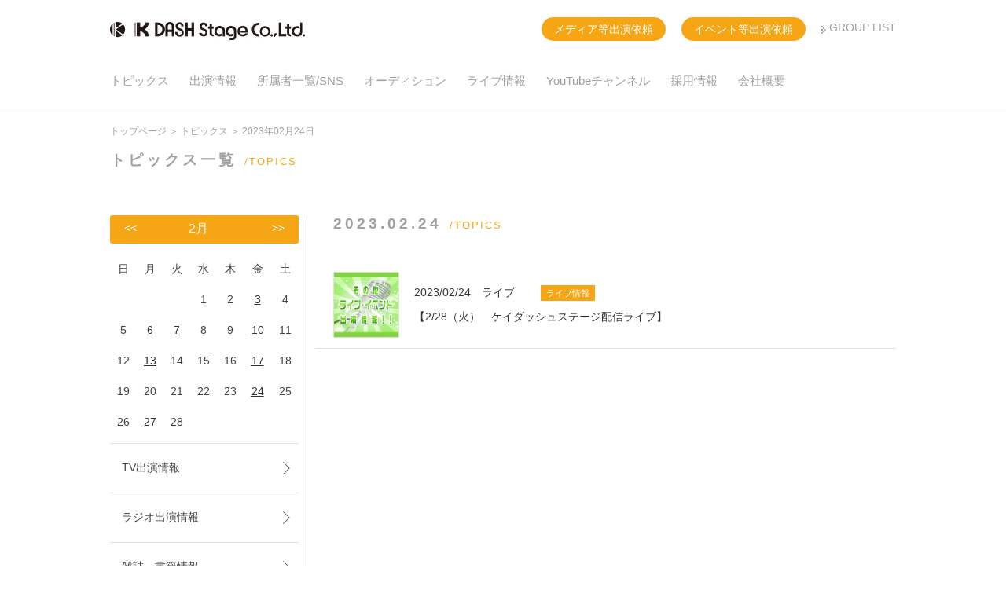

--- FILE ---
content_type: text/html; charset=UTF-8
request_url: https://www.kdashstage.jp/topic/archives/date/2023/02/24
body_size: 24777
content:
<!DOCTYPE html>
<html lang="ja" dir="ltr">
<head>
<meta name="viewport" content="width=device-width">
<meta property="og:site_name" content="ケイダッシュステージ公式WEBサイト"/>
<meta property="og:type" content="website"/>
<meta property="og:image" content="https://www.kdashstage.jp/theme/skelton/img/snsimg.jpg"/>
<meta http-equiv="Content-Type" content="text/html; charset=utf-8" />		<title>2023年02月24日｜トピックス｜ケイダッシュステージ公式WEBサイト</title>
<meta name="description" content="原口あきまさ・オードリー・スザンヌなどが所属する芸人・タレントなどのマネジメント会社。東京都渋谷区、ケイダッシュステージのオフィシャルウェブサイト。" />
<meta name="keywords" content="ケイダッシュステージ,原口あきまさ,オードリー,スザンヌ,前田健,Hi-Hi" />
<link href="/favicon.ico" type="image/x-icon" rel="icon" /><link href="/favicon.ico" type="image/x-icon" rel="shortcut icon" />
<link href="/news/index.rss" type="application/rss+xml" rel="alternate" title="ニュースリリース RSS 2.0" />
<link rel="stylesheet" type="text/css" href="/theme/skelton/css/_shared/reset.css" />		<link rel="stylesheet" type="text/css" href="/theme/skelton/css/lib/slider-pro.css" />		<link rel="stylesheet" type="text/css" href="/theme/skelton/css/lib/jquery.bxslider.css" />		<link rel="stylesheet" type="text/css" href="/theme/skelton/css/_shared/common.css" />		<link rel="stylesheet" type="text/css" href="/theme/skelton/css/_shared/common_pc.css" media="screen and (min-width: 481px)" />		<link rel="stylesheet" type="text/css" href="/theme/skelton/css/_shared/common_sp.css" media="screen and (min-width:0px) and (max-width:480px)" />		<link rel="stylesheet" type="text/css" href="/theme/skelton/css/index.css" media="screen and (min-width: 481px)" />		<link rel="stylesheet" type="text/css" href="/theme/skelton/css/index_sp.css" media="screen and (min-width:0px) and (max-width:480px)" />		<link rel="stylesheet" type="text/css" href="/theme/skelton/css/_shared/ud_common.css" />		<link rel="stylesheet" type="text/css" href="/theme/skelton/css/set.css" />		<link rel="stylesheet" href="https://code.jquery.com/ui/1.11.4/themes/flick/jquery-ui.css"/>
<script src="https://ajax.googleapis.com/ajax/libs/jquery/1.10.0/jquery.min.js"></script>
<link rel="stylesheet" type="text/css" href="/theme/skelton/css/_shared/ud_common.css" /><link rel="stylesheet" type="text/css" href="/theme/skelton/css/column_common.css" />		

<!-- Google tag (gtag.js) -->
<script async src="https://www.googletagmanager.com/gtag/js?id=G-NW5BNZG2BN"></script>
<script>
window.dataLayer = window.dataLayer || [];

function gtag() {
dataLayer.push(arguments);
}
gtag('js', new Date());

gtag('config', 'G-NW5BNZG2BN');
</script>

<script>var FULL_BASE_URL = 'https://www.kdashstage.jp';</script>	</head>
<body id="Topic">
<header id="header">
  <h1><a href="/"><img src="/theme/skelton/img/_shared/header/hdr_logo_kdashgroup_pc.jpg" class="imgChange" alt="K DASH GROUP" /></a></h1>
  <p class="grouplink"><a href="https://www.kdash.jp/grouplist" target="_blank">GROUP LIST</a></p>
  <p class="contact_f pc"><a href="/contact">イベント等出演依頼</a></p>
  <p class="contact_f pc"><a href="/media">メディア等出演依頼</a></p>

    <!-- [gnav] = = = =  -->
    <nav id="gnav">
    <p class="btn"><img src="/theme/skelton/img/_shared/header/menu.png" width="22" alt="Menu" /></p>
<ul>
<li><a href="https://www.kdashstage.jp/topic">トピックス</a></li>
<li><a href="https://www.kdashstage.jp/news">出演情報</a></li>
<li><a href="https://www.kdashstage.jp/profile">所属者一覧/SNS</a></li>
<li><a href="https://www.kdashstage.jp/audition">オーディション</a></li>
<li><a href="https://www.kdashstage.jp/live">ライブ情報</a></li>
<li><a href="https://www.kdashstage.jp/youtube">YouTubeチャンネル</a></li>
<li><a href="https://www.kdashstage.jp/recruit">採用情報</a></li>
<li><a href="https://www.kdashstage.jp/company">会社概要</a></li>
<li class="contact_f sp"><a href="https://www.kdashstage.jp/media">メディア等出演依頼</a></li>
<li class="contact_f sp"><a href="https://www.kdashstage.jp/contact">イベント等出演依頼</a></li>
<li class="close"><p>CLOSE</p></li>
</ul>
</nav>

<!-- //[gnav] = = = =  -->

</header>

<div class="breadcrumb"><ol><li><a href="https://www.kdashstage.jp/">トップページ</a></li><li><a href="https://www.kdashstage.jp/topic/index">トピックス</a></li><li>2023年02月24日</li></ol></div>				
<script type="text/javascript" src="/theme/skelton/js/sidelist.js"></script>
<section class="ud_contents">
  <h2>トピックス一覧<small>/TOPICS</small></h2>
<!-- [mainContents] -->
<div class="ud_right">
<section class="ud_informationblock">
    <h3 class="ud_maintitle">2023.02.24<small>/TOPICS</small></h3>
      <dl>
    <dt>
        <img src="/files/blog/topic/blog_posts/2023/02/00001493_eye_catch.jpg?1874930546" class="" alt="" width="84" height="84" />        </dt>
    <dd><a href="/topic/archives/1493">
      <h4>2023/02/24　ライブ　　<small>ライブ情報</small></h4>
      【2/28（火）　ケイダッシュステージ配信ライブ】    </a></dd>
  </dl>
</section>


  </div>
<!-- [/mainContents] -->
<!-- [SideContents] -->
<div class="ud_left">
<div class="widget-area widget-area-2">

<div class="widget widget-blog-calendar widget-blog-calendar-1 blog-widget">
<table class="blog-calendar"><tr><th colspan=7 class="month"><span class="mtback"><a href="https://www.kdashstage.jp/topic/archives/date/2023/01"><<</a>　</span>2月　<span class="mtnext"><a href="https://www.kdashstage.jp/topic/archives/date/2023/03">>></a></span></th></tr><tr><td class="ud_adj2">日</td><td class="ud_adj2">月</td><td class="ud_adj2">火</td><td class="ud_adj2">水</td><td class="ud_adj2">木</td><td class="ud_adj2">金</td><td class="ud_adj2">土</td></tr><tr><td>&nbsp;</td><td>&nbsp;</td><td>&nbsp;</td><td>1</td><td>2</td><td><a href="https://www.kdashstage.jp/topic/archives/date/2023/02/03">3</a></td><td>4</td></tr><tr class="ud_adj2"><td>5</td><td><a href="https://www.kdashstage.jp/topic/archives/date/2023/02/06">6</a></td><td><a href="https://www.kdashstage.jp/topic/archives/date/2023/02/07">7</a></td><td>8</td><td>9</td><td><a href="https://www.kdashstage.jp/topic/archives/date/2023/02/10">10</a></td><td>11</td></tr><tr class="ud_adj2"><td>12</td><td><a href="https://www.kdashstage.jp/topic/archives/date/2023/02/13">13</a></td><td>14</td><td>15</td><td>16</td><td><a href="https://www.kdashstage.jp/topic/archives/date/2023/02/17">17</a></td><td>18</td></tr><tr class="ud_adj2"><td>19</td><td>20</td><td>21</td><td>22</td><td>23</td><td><a href="https://www.kdashstage.jp/topic/archives/date/2023/02/24">24</a></td><td>25</td></tr><tr class="ud_adj2"><td>26</td><td><a href="https://www.kdashstage.jp/topic/archives/date/2023/02/27">27</a></td><td>28</td></table></div>

<div class="ud_sidenav">
<ul class="depth-1"><li><a href="/topic/archives/category/tv">TV出演情報</a></li><li><a href="/topic/archives/category/radio">ラジオ出演情報</a></li><li><a href="/topic/archives/category/book">雑誌・書籍情報</a></li><li><a href="/topic/archives/category/web">WEB情報</a></li><li><a href="/topic/archives/category/cm">CM情報</a></li><li><a href="/topic/archives/category/live">ライブ情報</a></li><li><a href="/topic/archives/category/event">イベント情報</a></li><li><a href="/topic/archives/category/stage">舞台情報</a></li><li><a href="/topic/archives/category/release">リリース情報</a></li><li><a href="/topic/archives/category/movie">映画出演情報</a></li><li><a href="/topic/archives/category/other">その他</a></li><li><a href="/topic/archives/category/voice">声優</a></li><li><a href="/topic/archives/category/music">楽曲提供情報</a></li><li><a href="/topic/archives/category/lyrics">作詞提供情報</a></li><li><a href="/topic/archives/category/app">アプリ</a></li><li><a href="/topic/archives/category/moviescreenplay">映画脚本情報</a></li><li><a href="/topic/archives/category/dramascreenplay">ドラマ脚本情報</a></li><li><a href="/topic/archives/category/stagescreenplay">舞台脚本情報</a></li><li><a href="/topic/archives/category/novel">小説</a></li></ul>	</div>
</div>
</div>
<!-- [/SideContents] -->
</section>
<section class="today_event btm30">
  <div class="day">
                    <p><span class="date" id="event_date_month">01</span><span class="day"  id="event_date_day">22</span></p>
    <form name="calendardammy" id="calendardammy">
      <input type="text" id="calender"/>
    </form>
  </div>
  <div class="contents">
    <h2>本日の出演・イベント<small>/TODAY ON AIR・EVENTS</small></h2>
    <div id="mainTop_wrap">
            <div class="bxslider">
                  <a href="https://www.kdashstage.jp/profile/archives/20" target="_blank">          <dl>
            <dt>どんぐりたけし</dt>
            <dd><img src="/files/blog/news/blog_posts/2025/12/00045537_eye_catch.jpg?284059623" class="" alt="" width="44" height="44" />                <ul>
                <li>8:30～11:00</li>
                <li>TBSラジオ</li>
                </ul>
                <p>「パンサー向井の#ふらっと」</p>
            </dd>
          </dl>
          </a>                  <a href="https://www.kdashstage.jp/profile/archives/23" target="_blank">          <dl>
            <dt>トム・ブラウン</dt>
            <dd><img src="/files/blog/news/blog_posts/2025/12/00045589_eye_catch.jpg?682258594" class="" alt="" width="44" height="44" />                <ul>
                <li>18:00～18:30</li>
                <li>サンテレビ</li>
                </ul>
                <p>「道産人間オズブラウン」</p>
            </dd>
          </dl>
          </a>                  <a href="https://www.kdashstage.jp/profile/archives/15" target="_blank">          <dl>
            <dt>はなわ</dt>
            <dd><img src="/files/blog/news/blog_posts/2025/12/00045511_eye_catch.jpg?374188324" class="" alt="" width="44" height="44" />                <ul>
                <li>19:00～19:25</li>
                <li>Tokyo Star Radio(八王子FM)</li>
                </ul>
                <p>「はなわ&amp;ビートレインズ 八王子だョ！全員集合」</p>
            </dd>
          </dl>
          </a>                  <a href="https://www.kdashstage.jp/profile/archives/15" target="_blank">          <dl>
            <dt>はなわ</dt>
            <dd><img src="/files/blog/news/blog_posts/2025/12/00045502_eye_catch.jpg?1876751685" class="" alt="" width="44" height="44" />                <ul>
                <li>20:00～23:00</li>
                <li>NACK5</li>
                </ul>
                <p>「FAV FOUR」（生放送）</p>
            </dd>
          </dl>
          </a>                  <a href="https://www.kdashstage.jp/profile/archives/23" target="_blank">          <dl>
            <dt>トム・ブラウン</dt>
            <dd><img src="/files/blog/news/blog_posts/2026/01/00045972_eye_catch.jpg?1508952173" class="" alt="" width="44" height="44" />                <ul>
                <li>24:00～24:30</li>
                <li>テレビ東京</li>
                </ul>
                <p>「じっくり聞いタロウ」（布川）</p>
            </dd>
          </dl>
          </a>                  <a href="https://www.kdashstage.jp/profile/archives/23" target="_blank">          <dl>
            <dt>トム・ブラウン</dt>
            <dd><img src="/files/blog/news/blog_posts/2025/12/00045606_eye_catch.jpg?1321862702" class="" alt="" width="44" height="44" />                <ul>
                <li>24:59～25:29</li>
                <li>FBS福岡放送</li>
                </ul>
                <p>「道産人間オズブラウン」</p>
            </dd>
          </dl>
          </a>                  <a href="https://www.kdashstage.jp/profile/archives/4" target="_blank">          <dl>
            <dt>ヤーレンズ</dt>
            <dd><img src="/files/blog/news/blog_posts/2025/12/00045451_eye_catch.jpg?663900965" class="" alt="" width="44" height="44" />                <ul>
                <li>25:30～26:00</li>
                <li>テレビ東京</li>
                </ul>
                <p>「真空レンズ」</p>
            </dd>
          </dl>
          </a>                  <a href="https://www.kdashstage.jp/profile/archives/39" target="_blank">          <dl>
            <dt>オードリー</dt>
            <dd><img src="/files/blog/news/blog_posts/2025/12/00045654_eye_catch.jpg?1565787613" class="" alt="" width="44" height="44" />                <ul>
                <li>26:05～26:35</li>
                <li>日本テレビ</li>
                </ul>
                <p>「オードリーさん、ぜひ会って欲しい人がいるんです。」</p>
            </dd>
          </dl>
          </a>                  <a href="https://www.kdashstage.jp/profile/archives/39" target="_blank">          <dl>
            <dt>オードリー</dt>
            <dd><img src="/files/blog/news/blog_posts/2026/01/00045963_eye_catch.jpg?1182169330" class="" alt="" width="44" height="44" />                <ul>
                <li>27:05～27:35</li>
                <li>日本テレビ</li>
                </ul>
                <p>「オードリーのNFL倶楽部」</p>
            </dd>
          </dl>
          </a>              </div>
          </div>
    <p class="linkbtn"><a href="https://www.kdashstage.jp/news/">ARCHIVE</a></p>
  </div>
</section>
<script>var today_fin=0;</script>						<footer>
  <p id="page-top"><a href="#header"><img src="/theme/skelton/img/_shared/footer/btn_topslide.jpg" width="56" height="56" alt="" /></a></p>
  <div class="footerLink">
    <ul>
<li><a href="https://www.kdashstage.jp/topic">トピックス</a></li>
<li><a href="https://www.kdashstage.jp/news">出演情報</a></li>
<li><a href="https://www.kdashstage.jp/profile">所属者一覧/SNS</a></li>
<li><a href="https://www.kdashstage.jp/audition">オーディション</a></li>
<li><a href="https://www.kdashstage.jp/live">ライブ情報</a></li>
<li><a href="https://www.kdashstage.jp/youtube">YouTubeチャンネル</a></li>
<li><a href="https://www.kdashstage.jp/recruit">採用情報</a></li>
<li><a href="https://www.kdashstage.jp/company">会社概要</a></li>
<li><a href="https://www.kdashstage.jp/contact">イベント等出演依頼</a></li>
      <!--<li><a href="https://www.kdashstage.jp/contact">お問い合わせ</a></li>-->
      <!--<li><a href="https://www.kdashstage.jp/topic">プライバシーポリシー</a></li>-->
    </ul>
        <ul class="sns">
      <li class="facebook"><div fb-iframe-plugin-query="action=like&amp;app_id=&amp;container_width=1000&amp;href=http%3A%2F%2Fkdash.nexsol.jp%2Fkdashstage%2FCD%2Fthemed%2Fkdashcms%2FPages%2F&amp;layout=button&amp;locale=ja_JP&amp;sdk=joey&amp;share=false&amp;show_faces=false" fb-xfbml-state="rendered" class="fb-like fb_iframe_widget" data-layout="button" data-action="like" data-show-faces="false" data-share="false"><span style="vertical-align: bottom; width: 69px; height: 20px;"><iframe class="" src="http://www.facebook.com/v2.3/plugins/like.php?action=like&amp;app_id=&amp;channel=http%3A%2F%2Fstatic.ak.facebook.com%2Fconnect%2Fxd_arbiter%2FxRlIuTsSMoE.js%3Fversion%3D41%23cb%3Df270122feac78bc%26domain%3Dkdash.nexsol.jp%26origin%3Dhttp%253A%252F%252Fkdash.nexsol.jp%252Ff1b5bbe4430fb1a%26relation%3Dparent.parent&amp;container_width=1000&amp;href=http%3A%2F%2Fkdash.nexsol.jp%2Fkdashstage%2FCD%2Fthemed%2Fkdashcms%2FPages%2F&amp;layout=button&amp;locale=ja_JP&amp;sdk=joey&amp;share=false&amp;show_faces=false" style="border: medium none; visibility: visible; width: 69px; height: 20px;" title="fb:like Facebook Social Plugin" scrolling="no" allowfullscreen="true" allowtransparency="true" name="fb67e2bc043094" frameborder="0" height="1000px" width="1000px"></iframe></span></div></li>
      <!-- <li>テストテキスト</li> -->
<li  class="twitter"><a href="https://twitter.com/intent/tweet?text=ケイダッシュステージ公式WEBサイト https://www.kdashstage.jp/ " target="_blank">
  <img src="/theme/skelton/img/profile/snsicon/icon03.png" class="imgChange icon_x" alt="" />

  <!-- <img src="http://kdashstage.stg.northgraphic.net/theme/skelton/img/profile/snsicon/icon03.png" alt="X" class="icon_x"> -->

  <span class="txt">ポスト</span>
  </a>
</li>


      <!-- <li class="twitter"><a href="https://twitter.com/share" class="twitter-share-button">Tweet</a> </li> -->
      <li class="googleP"><div class="g-plusone" data-size="medium" data-annotation="none"></div></li>
      <li class="LINE"><span><script async="" src="https://apis.google.com/_/scs/apps-static/_/js/k=oz.gapi.ja.HPY-qdOWdEg.O/m=auth/exm=plusone/rt=j/sv=1/d=1/ed=1/am=QQ/rs=AGLTcCPH_f2B-GOHWJ_ZKY45JcQ9oLX2Bw/t=zcms/cb=gapi.loaded_1"></script><script async="" src="https://apis.google.com/_/scs/apps-static/_/js/k=oz.gapi.ja.HPY-qdOWdEg.O/m=plusone/rt=j/sv=1/d=1/ed=1/am=QQ/rs=AGLTcCPH_f2B-GOHWJ_ZKY45JcQ9oLX2Bw/t=zcms/cb=gapi.loaded_0"></script><script src="http://platform.twitter.com/widgets.js" id="twitter-wjs"></script><script src="//connect.facebook.net/ja_JP/sdk.js#xfbml=1&amp;version=v2.3" id="facebook-jssdk"></script><script type="text/javascript" src="//media.line.me/js/line-button.js?v=20140411"></script><script type="text/javascript">new media_line_me.LineButton({"pc":false,"lang":"ja","type":"a"});</script></span></li>
    </ul>
        <div id="Affiliation_List">
    <h3><img src="/theme/skelton/img/_shared/footer/profile_list_logo.jpg" class="imgChange" height="12" width="125" alt="K DASH Stage Co,Ltd" />所属者一覧</h3>
    <ul style="display: none;">
                <li><a href="/profile/archives/101">有元さくら子</a></li>
    <li><a href="/profile/archives/27">漆山 竜太</a></li>
    <li><a href="/profile/archives/133">エルクシダー</a></li>
    <li><a href="/profile/archives/39">オードリー</a></li>
    <li><a href="/profile/archives/73">オッパショ石</a></li>
    <li><a href="/profile/archives/89">おミルク</a></li>
    <li><a href="/profile/archives/34">クロコップ</a></li>
    <li><a href="/profile/archives/63">サツマカワRPG</a></li>
    <li><a href="/profile/archives/110">ジネンジョ</a></li>
    <li><a href="/profile/archives/128">しゃがら</a></li>
    <li><a href="/profile/archives/28">ジャガモンド</a></li>
    <li><a href="/profile/archives/114">祝。エペ</a></li>
    <li><a href="/profile/archives/138">SHUNSUKE</a></li>
    <li><a href="/profile/archives/135">チャパティ</a></li>
    <li><a href="/profile/archives/16">できたくん</a></li>
    <li><a href="/profile/archives/25">どきどきキャンプ</a></li>
    <li><a href="/profile/archives/65">トキヨアキイ</a></li>
    <li><a href="/profile/archives/131">ドナタ</a></li>
    <li><a href="/profile/archives/23">トム・ブラウン</a></li>
    <li><a href="/profile/archives/20">どんぐりたけし</a></li>
    <li><a href="/profile/archives/18">Hi-Hi</a></li>
    <li><a href="/profile/archives/97">ハウンドチョーカー </a></li>
    <li><a href="/profile/archives/139">初恋</a></li>
    <li><a href="/profile/archives/68">ハナフダ</a></li>
    <li><a href="/profile/archives/15">はなわ</a></li>
    <li><a href="/profile/archives/14">ハマカーン</a></li>
    <li><a href="/profile/archives/13">原口あきまさ</a></li>
    <li><a href="/profile/archives/12">ハルカラ</a></li>
    <li><a href="/profile/archives/137">ハルヨ</a></li>
    <li><a href="/profile/archives/9">HEY! たくちゃん</a></li>
    <li><a href="/profile/archives/134">ボートヨットカヌー</a></li>
    <li><a href="/profile/archives/108">マードック</a></li>
    <li><a href="/profile/archives/5">マスオチョップ</a></li>
    <li><a href="/profile/archives/102">ムラタケ</a></li>
    <li><a href="/profile/archives/4">ヤーレンズ</a></li>
    <li><a href="/profile/archives/124">岡 ももこ</a></li>
    <li><a href="/profile/archives/127">ヨタロウ。</a></li>
    <li><a href="/profile/archives/107">雷丼</a></li>
    <li><a href="/profile/archives/130">ワルヂエ</a></li>
    <li><a href="/profile/archives/61">秋川 雅史</a></li>
    <li><a href="/profile/archives/49">スザンヌ</a></li>
    <li><a href="/profile/archives/80">AMON</a></li>
    <li><a href="/profile/archives/103">関谷 真由</a></li>
    <li><a href="/profile/archives/123">瀬良垣 寧凰</a></li>
    <li><a href="/profile/archives/99">鬼そば藤谷 店主</a></li>
    <li><a href="/profile/archives/112">dreamBoat</a></li>
    <li><a href="/profile/archives/106">津崎 佑美</a></li>
    <li><a href="/profile/archives/44">風男塾</a></li>
    <li><a href="/profile/archives/125">猫田 陽美</a></li>
    <li><a href="/profile/archives/140">ベイビーブー</a></li>
    <li><a href="/profile/archives/116">ジャガモンド斉藤</a></li>
    <li><a href="/profile/archives/105">早見 紗英</a></li>
    <li><a href="/profile/archives/136">ル・クール</a></li>
    <li><a href="/profile/archives/79">村木 宏衣</a></li>
    <li><a href="/profile/archives/126">山田 綺良々</a></li>
    </ul>
    </div><!--/#Affiliation_List -->
  </div>
  <div class="groupLink">
    <div>
      <p><a href="http://kdash.jp/" target="_blank"><img src="/theme/skelton/img/_shared/footer/ftr_logo_kdashgroup_pc.jpg" class="imgChange" alt="" /></a></p>
      <ul>
<li><a href="http://kdash.jp/kdash/" target="_blank"><img src="/theme/skelton/img/_shared/footer/group_logo_kdashgroup_pc.jpg" class="imgChange" alt="" /></a></li>
<li><a href="http://www.kdashstage.jp/" target="_blank"><img src="/theme/skelton/img/_shared/footer/group_logo_kdashstage_pc.jpg" class="imgChange" alt="" /></a></li>
<li><a href="http://kdash.jp/kpark/" target="_blank"><img src="/theme/skelton/img/_shared/footer/group_logo_kpark_pc.jpg" class="imgChange" alt="" /></a></li>
<li><a href="http://www.oursongs.co.jp/" target="_blank"><img src="/theme/skelton/img/_shared/footer/group_logo_oursongs_pc.jpg" class="imgChange" alt="" /></a></li>
<li><a href="https://www.oursongs-creative.jp/" target="_blank"><img src="/theme/skelton/img/_shared/footer/group_logo_osc_pc.jpg" class="imgChange" alt="" /></a></li>
<li><a href="https://www.brand-newmusic.co.jp/" target="_blank"><img src="/theme/skelton/img/_shared/footer/group_logo_bnm_pc.jpg" class="imgChange" alt="" /></a></li>
<li><a href="http://www.tanabe-ongaku.jp/" target="_blank"><img src="/theme/skelton/img/_shared/footer/group_logo_tmp_pc.jpg" class="imgChange" alt="" /></a></li>
<li><a href="http://pearl-tokyo.jp/" target="_blank"><img src="/theme/skelton/img/_shared/footer/group_logo_pearl_pc.jpg" class="imgChange" alt="" /></a></li>
<li><a href="http://pearldash.jp/" target="_blank"><img src="/theme/skelton/img/_shared/footer/group_logo_pd_pc.jpg" class="imgChange" alt="" /></a></li>
</ul>
    </div>
  </div>
  <p class="copyright"> <span><script type="text/javascript">
<!--
weeks=new Array("日","月","火","水","木","金","土");
today=new Date();
y=today.getFullYear();
m=today.getMonth()+1;
d=today.getDate();
w=weeks[today.getDay()];
document.write("&copy; 2008-<span>",y,"<\/span> K Dash Group All Rights Reserved.");
//-->
</script><!-- twitter -->
<script>!function(d,s,id){var
js,fjs=d.getElementsByTagName(s)[0],p=/^http:/.test(d.location)?'http':'http
s';if(!d.getElementById(id)){js=d.createElement(s);js.id=id;js.src=p+'://pla
tform.twitter.com/widgets.js';fjs.parentNode.insertBefore(js,fjs);}}(documen
t, 'script', 'twitter-wjs');</script>
<!-- google -->
<script src="https://apis.google.com/js/platform.js" async defer>
{lang: 'ja'}
</script>
</span> </p>
</footer>				
<script type="text/javascript" src="/theme/skelton/js/_shared/lib/jquery.bxslider.min.js"></script>
<script type="text/javascript" src="/theme/skelton/js/_shared/lib/jquery.hoverIntent.minified.js"></script>
<script type="text/javascript" src="/theme/skelton/js/_shared/lib/jquery.dcmegamenu.1.3.3.min.js"></script>
<script type="text/javascript" src="/theme/skelton/js/_shared/common.js"></script>
<script type="text/javascript" src="/theme/skelton/js/_shared/lib/jquery.easing.1.3.js"></script>
<script type="text/javascript" src="/theme/skelton/js/top.js"></script>
<script src="https://code.jquery.com/ui/1.11.4/jquery-ui.js"></script><!--カレンダー-->
<script src="https://ajax.googleapis.com/ajax/libs/jqueryui/1.10.3/i18n/jquery.ui.datepicker-ja.js"></script><!--カレンダー-->
</body>
</html>


--- FILE ---
content_type: text/html; charset=utf-8
request_url: https://accounts.google.com/o/oauth2/postmessageRelay?parent=https%3A%2F%2Fwww.kdashstage.jp&jsh=m%3B%2F_%2Fscs%2Fabc-static%2F_%2Fjs%2Fk%3Dgapi.lb.en.2kN9-TZiXrM.O%2Fd%3D1%2Frs%3DAHpOoo_B4hu0FeWRuWHfxnZ3V0WubwN7Qw%2Fm%3D__features__
body_size: 161
content:
<!DOCTYPE html><html><head><title></title><meta http-equiv="content-type" content="text/html; charset=utf-8"><meta http-equiv="X-UA-Compatible" content="IE=edge"><meta name="viewport" content="width=device-width, initial-scale=1, minimum-scale=1, maximum-scale=1, user-scalable=0"><script src='https://ssl.gstatic.com/accounts/o/2580342461-postmessagerelay.js' nonce="DBaXfjqf5U-byHif1XEZsw"></script></head><body><script type="text/javascript" src="https://apis.google.com/js/rpc:shindig_random.js?onload=init" nonce="DBaXfjqf5U-byHif1XEZsw"></script></body></html>

--- FILE ---
content_type: text/css
request_url: https://www.kdashstage.jp/theme/skelton/css/_shared/reset.css
body_size: 14382
content:
/*-- reset5 CSS--*/

[hidden], area, base, basefont, command, datalist, head,
input[type=hidden], link, menu[type=context], meta, noembed, noframes,
param, rp, script, source, style, title {display: none;}

address, article, aside, blockquote, body, center, dd, dir, div, dl,
dt, figure, footer, form, h1, h2, h3, h4, h5, h6, header, hgroup, hr,
html, legend, listing, menu, nav, ol, p, plaintext, pre, section, ul,
xmp { display: block; }

table { display: table; }
caption { display: table-caption; }
colgroup { display: table-column-group; }
col { display: table-column; }
thead { display: table-header-group; }
tbody { display: table-row-group; }
tfoot { display: table-footer-group; }
tr { display: table-row; }
td, th { display: table-cell; }

li { display: list-item; }

ruby { display: ruby; }
rt { display: ruby-text; }

blockquote, dir, dl, figure, listing, menu, ol, p, plaintext,
pre, ul, xmp {margin-top: 1em; margin-bottom: 1em;}

dir dir, dir dl, dir menu, dir ol, dir ul,
dl dir, dl dl, dl menu, dl ol, dl ul,
menu dir, menu dl, menu menu, menu ol, menu ul,
ol dir, ol dl, ol menu, ol ol, ol ul,
ul dir, ul dl, ul menu, ul ol, ul ul {margin-top: 0; margin-bottom: 0;}

h1 { margin-top: 0.67em; margin-bottom; 0.67em; }
h2 { margin-top: 0.83em; margin-bottom; 0.83em; }
h3 { margin-top: 1.00em; margin-bottom; 1.00em; }
h4 { margin-top: 1.33em; margin-bottom; 1.33em; }
h5 { margin-top: 1.67em; margin-bottom; 1.67em; }
h6 { margin-top: 2.33em; margin-bottom; 2.33em; }

dd { margin-left: 40px; } /* LTR-specific: use 'margin-right' for rtl elements */
details > dd, figure > dd { margin-left: 0; } /* LTR-specific: use 'margin-right' for rtl elements */
dir, menu, ol, ul { padding-left: 40px; } /* LTR-specific: use 'padding-right' for rtl elements */
blockquote, figure { margin-left: 40px; margin-right: 40px; }

table { border-spacing: 2px; border-collapse: separate; }
td, th { padding: 1px; }

form { margin-bottom: 1em; }

thead, tbody, tfoot, table > tr { vertical-align: middle; }
tr, td, th { vertical-align: inherit; }
sub { vertical-align: sub; }
sup { vertical-align: super; }
th { text-align: center; }

table[align=left] { float: left; }
table[align=right] { float: right; }
table[align=center], table[align=abscenter],
table[align=absmiddle], table[align=middle] {margin-left: auto; margin-right: auto;}

caption[align=bottom] { caption-side: bottom; }
p[align=left], h1[align=left], h2[align=left], h3[align=left],
h4[align=left], h5[align=left], h6[align=left] {text-align: left;}
p[align=right], h1[align=right], h2[align=right], h3[align=right],
h4[align=right], h5[align=right], h6[align=right] {text-align: right;}
p[align=center], h1[align=center], h2[align=center], h3[align=center],
h4[align=center], h5[align=center], h6[align=center] {text-align: center;}
p[align=justify], h1[align=justify], h2[align=justify], h3[align=justify],
h4[align=justify], h5[align=justify], h6[align=justify] {text-align: justify;}
col[valign=top], thead[valign=top], tbody[valign=top],
tfoot[valign=top], tr[valign=top], td[valign=top], th[valign=top] {vertical-align: top;}
col[valign=middle], thead[valign=middle], tbody[valign=middle],
tfoot[valign=middle], tr[valign=middle], td[valign=middle], th[valign=middle] {vertical-align: middle;}
col[valign=bottom], thead[valign=bottom], tbody[valign=bottom],
tfoot[valign=bottom], tr[valign=bottom], td[valign=bottom], th[valign=bottom] {vertical-align: bottom;}
col[valign=baseline], thead[valign=baseline], tbody[valign=baseline],
tfoot[valign=baseline], tr[valign=baseline], td[valign=baseline], th[valign=baseline] {vertical-align: baseline;}

address, cite, dfn, em, i, var { font-style: italic; }
b, strong, th { font-weight: bold; }
code, kbd, listing, plaintext, pre, samp, tt, xmp { font-family: monospace; }
h1 { font-size: 2.00em; font-weight: bold; }
h2 { font-size: 1.50em; font-weight: bold; }
h3 { font-size: 1.17em; font-weight: bold; }
h4 { font-size: 1.00em; font-weight: bold; }
h5 { font-size: 0.83em; font-weight: bold; }
h6 { font-size: 0.67em; font-weight: bold; }
big { font-size: larger; }
small, sub, sup { font-size: smaller; }
sub, sup { line-height: normal; }

:link { color: blue; }
:visited { color: purple; }
mark { background: yellow; color: black; }

table, td, th { border-color: gray; }
thead, tbody, tfoot, tr { border-color: inherit; }
table[rules=none], table[rules=groups], table[rules=rows],
table[rules=cols], table[rules=all], table[frame=void],
table[frame=above], table[frame=below], table[frame=hsides],
table[frame=lhs], table[frame=rhs], table[frame=vsides],
table[frame=box], table[frame=border],
table[rules=none] > tr > td, table[rules=none] > tr > th,
table[rules=groups] > tr > td, table[rules=groups] > tr > th,
table[rules=rows] > tr > td, table[rules=rows] > tr > th,
table[rules=cols] > tr > td, table[rules=cols] > tr > th,
table[rules=all] > tr > td, table[rules=all] > tr > th,
table[rules=none] > thead > tr > td, table[rules=none] > thead > tr > th,
table[rules=groups] > thead > tr > td, table[rules=groups] > thead > tr > th,
table[rules=rows] > thead > tr > td, table[rules=rows] > thead > tr > th,
table[rules=cols] > thead > tr > td, table[rules=cols] > thead > tr > th,
table[rules=all] > thead > tr > td, table[rules=all] > thead > tr > th,
table[rules=none] > tbody > tr > td, table[rules=none] > tbody > tr > th,
table[rules=groups] > tbody > tr > td, table[rules=groups] > tbody > tr > th,
table[rules=rows] > tbody > tr > td, table[rules=rows] > tbody > tr > th,
table[rules=cols] > tbody > tr > td, table[rules=cols] > tbody > tr > th,
table[rules=all] > tbody > tr > td, table[rules=all] > tbody > tr > th,
table[rules=none] > tfoot > tr > td, table[rules=none] > tfoot > tr > th,
table[rules=groups] > tfoot > tr > td, table[rules=groups] > tfoot > tr > th,
table[rules=rows] > tfoot > tr > td, table[rules=rows] > tfoot > tr > th,
table[rules=cols] > tfoot > tr > td, table[rules=cols] > tfoot > tr > th,
table[rules=all] > tfoot > tr > td, table[rules=all] > tfoot > tr > th {border-color: black;}
:link, :visited, ins, u { text-decoration: underline; }
abbr[title], acronym[title] { text-decoration: dotted underline; }
del, s, strike { text-decoration: line-through; }
blink { text-decoration: blink; }

q:before { content: open-quote; }
q:after { content: close-quote; }

nobr { white-space: nowrap; }
listing, plaintext, pre, xmp { white-space: pre; }

ol { list-style-type: decimal; }

dir, menu, ul {list-style-type: disc;}

dir dl, dir menu, dir ul,
menu dl, menu menu, menu ul,
ol dl, ol menu, ol ul,
ul dl, ul menu, ul ul {list-style-type: circle;}

dir dir dl, dir dir menu, dir dir ul,
dir menu dl, dir menu menu, dir menu ul,
dir ol dl, dir ol menu, dir ol ul,
dir ul dl, dir ul menu, dir ul ul,
menu dir dl, menu dir menu, menu dir ul,
menu menu dl, menu menu menu, menu menu ul,
menu ol dl, menu ol menu, menu ol ul,
menu ul dl, menu ul menu, menu ul ul,
ol dir dl, ol dir menu, ol dir ul,
ol menu dl, ol menu menu, ol menu ul,
ol ol dl, ol ol menu, ol ol ul,
ol ul dl, ol ul menu, ol ul ul,
ul dir dl, ul dir menu, ul dir ul,
ul menu dl, ul menu menu, ul menu ul,
ul ol dl, ul ol menu, ul ol ul,
ul ul dl, ul ul menu, ul ul ul {list-style-type: square;}

table { border-style: outset; }
td, th { border-style: inset; }

[dir=ltr] { direction: ltr; unicode-bidi: embed; }
[dir=rtl] { direction: rtl; unicode-bidi: embed; }
bdo[dir=ltr], bdo[dir=rtl] { unicode-bidi: bidi-override; }

td[nowrap], th[nowrap] { white-space: nowrap; }
pre[wrap] { white-space: pre-wrap; }

br[clear=left] { clear: left; }
br[clear=right] { clear: right; }
br[clear=all], br[clear=both] { clear: both; }

ol[type=1], li[type=1] { list-style-type: decimal; }
ol[type=a], li[type=a] { list-style-type: lower-alpha; }
ol[type=A], li[type=A] { list-style-type: upper-alpha; }
ol[type=i], li[type=i] { list-style-type: lower-roman; }
ol[type=I], li[type=I] { list-style-type: upper-roman; }
ul[type=disc], li[type=disc] { list-style-type: disc; }
ul[type=circle], li[type=circle] { list-style-type: circle; }
ul[type=square], li[type=square] { list-style-type: square; }

table[rules=none], table[rules=groups], table[rules=rows],
table[rules=cols], table[rules=all] {border-style: none;border-collapse: collapse;}

table[frame=void] { border-style: hidden hidden hidden hidden; }
table[frame=above] { border-style: solid hidden hidden hidden; }
table[frame=below] { border-style: hidden hidden solid hidden; }
table[frame=hsides] { border-style: solid hidden solid hidden; }
table[frame=lhs] { border-style: hidden hidden hidden solid; }
table[frame=rhs] { border-style: hidden solid hidden hidden; }
table[frame=vsides] { border-style: hidden solid hidden solid; }
table[frame=box],
table[frame=border] { border-style: solid solid solid solid; }

table[rules=none] > tr > td, table[rules=none] > tr > th,
table[rules=none] > thead > tr > td, table[rules=none] > thead > tr > th,
table[rules=none] > tbody > tr > td, table[rules=none] > tbody > tr > th,
table[rules=none] > tfoot > tr > td, table[rules=none] > tfoot > tr > th,
table[rules=groups] > tr > td, table[rules=groups] > tr > th,
table[rules=groups] > thead > tr > td, table[rules=groups] > thead > tr > th,
table[rules=groups] > tbody > tr > td, table[rules=groups] > tbody > tr > th,
table[rules=groups] > tfoot > tr > td, table[rules=groups] > tfoot > tr > th,
table[rules=rows] > tr > td, table[rules=rows] > tr > th,
table[rules=rows] > thead > tr > td, table[rules=rows] > thead > tr > th,
table[rules=rows] > tbody > tr > td, table[rules=rows] > tbody > tr > th,
table[rules=rows] > tfoot > tr > td, table[rules=rows] > tfoot > tr > th {border-style: none;}

table[rules=groups] > colgroup, table[rules=groups] > thead,
table[rules=groups] > tbody, table[rules=groups] > tfoot {border-style: solid;}

table[rules=rows] > tr, table[rules=rows] > thead > tr,
table[rules=rows] > tbody > tr, table[rules=rows] > tfoot > tr {border-style: solid;}

table[rules=cols] > tr > td, table[rules=cols] > tr > th,
table[rules=cols] > thead > tr > td, table[rules=cols] > thead > tr > th,
table[rules=cols] > tbody > tr > td, table[rules=cols] > tbody > tr > th,
table[rules=cols] > tfoot > tr > td, table[rules=cols] > tfoot > tr > th {border-style: none solid none solid;}

table[rules=all] > tr > td, table[rules=all] > tr > th,
table[rules=all] > thead > tr > td, table[rules=all] > thead > tr > th,
table[rules=all] > tbody > tr > td, table[rules=all] > tbody > tr > th,
table[rules=all] > tfoot > tr > td, table[rules=all] > tfoot > tr > th {border-style: solid;}

table[border] > tr > td, table[border] > tr > th,
table[border] > thead > tr > td, table[border] > thead > tr > th,
table[border] > tbody > tr > td, table[border] > tbody > tr > th,
table[border] > tfoot > tr > td, table[border] > tfoot > tr > th {border-width: 1px;}
table, input, select, option, optgroup, button, textarea, keygen {text-indent: initial;}
table {font-weight: initial;font-style: initial;font-variant: initial;font-size: initial;line-height: initial;white-space: initial;text-align: initial;}

input { box-sizing: border-box; }

hr { color: gray; border-style: inset; border-width: 1px; }

hr[align=left] { margin-left: 0; margin-right: auto; }
hr[align=right] { margin-left: auto; margin-right: 0; }
hr[align=center] { margin-left: auto; margin-right: auto; }
hr[color], hr[noshade] { border-style: solid; }

fieldset {margin-left: 2px; margin-right: 2px;border: groove 2px ThreeDFace;padding: 0.35em 0.625em 0.75em;}

iframe { }

img[align=left] { margin-right: 3px; }
img[align=right] { margin-left: 3px; }

iframe[frameborder=0], iframe[frameborder=no] { border: none; }

applet[align=left], embed[align=left], iframe[align=left],
img[align=left], input[type=image][align=left], object[align=left] {float: left;}

applet[align=right], embed[align=right], iframe[align=right],
img[align=right], input[type=image][align=right], object[align=right] {float: right;}

applet[align=top], embed[align=top], iframe[align=top],
img[align=top], input[type=image][align=top], object[align=top] {vertical-align: top;}

applet[align=bottom], embed[align=bottom], iframe[align=bottom],
img[align=bottom], input[type=image][align=bottom], object[align=bottom],
applet[align=baseline], embed[align=baseline], iframe[align=baseline],
img[align=baseline], input[type=image][align=baseline], object[align=baseline] {vertical-align: baseline;}

applet[align=texttop], embed[align=texttop], iframe[align=texttop],
img[align=texttop], input[type=image][align=texttop], object[align=texttop] {vertical-align: text-top;}

applet[align=absmiddle], embed[align=absmiddle], iframe[align=absmiddle],
img[align=absmiddle], input[type=image][align=absmiddle], object[align=absmiddle],
applet[align=abscenter], embed[align=abscenter], iframe[align=abscenter],
img[align=abscenter], input[type=image][align=abscenter], object[align=abscenter] {vertical-align: middle;}

applet[align=bottom], embed[align=bottom], iframe[align=bottom],
img[align=bottom], input[type=image][align=bottom],
object[align=bottom] {vertical-align: bottom;}

ul li{list-style: none!important;}

/*-- reset --*/
html { font-family: "メイリオ", "Meiryo", "ヒラギノ角ゴ Pro W3", "Hiragino Kaku Gothic Pro", "HiraKakuPro-W3", "Verdana", "Arial", "Helvetica", "ＭＳ Ｐゴシック", "MS PGothic", "Osaka", sans-serif; margin: 0; padding: 0; overflow-y: scroll;}
body{ margin: 0; padding: 0;}
a img,img { border:0; margin:0; padding:0;}
blockquote,dd,div,dl,dt,
h1,h2,h3,h4,h5,h6,
ul,li,ol,
p,pre,span,
td,th{ margin:0; padding:0;}
abbr,acronym { border:0;}
address,caption,cite,code,dfn,em,th,strong,var { font-style:normal; font-weight:normal;}
caption,th { text-align:left;}
code,kbd,pre,samp,tt { font-family:monospace;}
h1,h2,h3,h4,h5,h6 { font-size:100%; font-weight:normal;}
ol,ul { list-style:none;}
q:before,q:after { content:'';}
button,fieldset,form,input,label,legend,select,textarea { font-family:inherit; font-size:100%; font-style:inherit; font-weight:inherit; margin:0; padding:0; vertical-align:baseline;}
table { border-collapse:collapse; border-spacing:0; border: none;}
input { position: relative; top: 2px; margin: 0 0 2px 0;}
select{ height: 22px; border: 1px solid #999;}
a{text-decoration: none;}

/*-- link color --*/
a:link {color: #333;text-decoration: none;}
a:visited {color: #333;text-decoration: none;}
a:hover {color: #333;text-decoration: none;}
a:active {color: #333;text-decoration: none;}

--- FILE ---
content_type: application/javascript
request_url: https://www.kdashstage.jp/theme/skelton/js/_shared/common.js
body_size: 8627
content:
//グローバルメニュー
$(function() {
	var wid = $(window).width();
	if( wid < 480 ){
		$('#gnav ul').hide();
		$("#gnav p.btn").on("click", function() {
			$('#gnav ul').slideToggle();
		});
		$(".close").on("click", function() {
			$('#gnav ul').slideToggle();
		});
	}
});

//タブメニュー
$(document).ready(function() {
	var wid = $(window).width();
	if( wid > 480 ){
	//最初に表示するコンテンツ
	$('.area:first').show();
	//class="active"を追加
	$('.tab dt:first').addClass('active');

	//クリックイベント
	$('.tab dt').click(function() {
		$('.tab dt').removeClass('active');
		$(this).addClass('active');
		$('.area').hide();
		$($(this).find('a').attr('href')).fadeIn();
		return false;
		});
	}
});

function newPostSlider() {
	
	var wid = $(window).width();
	if( wid < 480 ){
		$('.bxslider').bxSlider({
			auto: false,
			pause:	5000,
			speed: 1000,
			pager: false,
			touchEnabled: true,
			infiniteLoop: false,
			slideWidth: 320,
			minSlides: 1,
			maxSlides: 1,
			moveSlides: 1,
			controls: true,
			slideMargin: 20,
			startSlide: today_fin
		});
	} else if( (wid > 479) && (wid < 999) ){
		$('.bxslider').bxSlider({
			auto: false,
			pause:	5000,
			speed: 1000,
			pager: false,
			touchEnabled: true,
			infiniteLoop: false,
			slideWidth: 320,
			minSlides: 3,
			maxSlides: 3,
			moveSlides: 1,
			controls: true,
			slideMargin: 20,
			startSlide: today_fin
		});
		
	} else {
		$('.bxslider').bxSlider({
			auto: false,
			pause:	5000,
			speed: 1000,
			pager: false,
			touchEnabled: true,
			infiniteLoop: false,
			slideWidth: 160,
			minSlides: 5,
			maxSlides: 5,
			moveSlides: 1,
			controls: true,
			slideMargin: 20,
			startSlide: today_fin
		});
	}
//TOP専用
	var wid = $(window).width();
	if( wid < 480 ){
		$('.bxslider_plan').bxSlider({
			auto: false,
			pause:	5000,
			speed: 1000,
			pager: false,
			touchEnabled: true,
			infiniteLoop: false,
			slideWidth: 320,
			minSlides: 1,
			maxSlides: 1,
			moveSlides: 1,
			controls: true,
			slideMargin: 20	
		});
	} else if( (wid > 479) && (wid < 999) ){
		$('.bxslider_plan').bxSlider({
			auto: false,
			pause:	5000,
			speed: 1000,
			pager: false,
			touchEnabled: true,
			infiniteLoop: false,
			slideWidth: 320,
			minSlides: 3,
			maxSlides: 3,
			moveSlides: 1,
			controls: true,
			slideMargin: 20	
		});
		
	} else {
		$('.bxslider_plan').bxSlider({
			auto: false,
			pause:	5000,
			speed: 1000,
			pager: false,
			touchEnabled: true,
			infiniteLoop: false,
			slideWidth: 160,
			minSlides: 5,
			maxSlides: 5,
			moveSlides: 1,
			controls: true,
			slideMargin: 20
		});
	}
}


//ボックススライダー
$(document).ready(function(){
	newPostSlider();
});

//ボックススライダー
$(document).ready(function(){
	var wid = $(window).width();
	if( wid < 480 ){
		$('.infomation-item').bxSlider({
			auto: true,
			pause:	5000,
			speed: 1000,
			pager: false,
			touchEnabled: true,
			infiniteLoop: true,
			slideWidth: 90,
			minSlides: 3,
			maxSlides: 3,
			moveSlides: 1,
			controls: true,
			slideMargin: 5
		});
	} else if( (wid > 479) && (wid < 550) ){
		$('.infomation-item').bxSlider({
			auto: true,
			pause:	5000,
			speed: 1000,
			pager: false,
			touchEnabled: true,
			infiniteLoop: true,
			slideWidth: 90,
			minSlides: 4,
			maxSlides: 4,
			moveSlides: 1,
			controls: true,
			slideMargin: 10
		});
	} else if( (wid > 549) && (wid < 660) ){
		$('.infomation-item').bxSlider({
			auto: true,
			pause:	5000,
			speed: 1000,
			pager: false,
			touchEnabled: true,
			infiniteLoop: true,
			slideWidth: 90,
			minSlides: 5,
			maxSlides: 5,
			moveSlides: 1,
			controls: true,
			slideMargin: 10
		});
	} else if( (wid > 659) && (wid < 750) ){
		$('.infomation-item').bxSlider({
			auto: true,
			pause:	5000,
			speed: 1000,
			pager: false,
			touchEnabled: true,
			infiniteLoop: true,
			slideWidth: 90,
			minSlides: 6,
			maxSlides: 6,
			moveSlides: 1,
			controls: true,
			slideMargin: 10
		});
	} else if( (wid > 749) && (wid < 825) ){
		$('.infomation-item').bxSlider({
			auto: true,
			pause:	5000,
			speed: 1000,
			pager: false,
			touchEnabled: true,
			infiniteLoop: true,
			slideWidth: 90,
			minSlides: 7,
			maxSlides: 7,
			moveSlides: 1,
			controls: true,
			slideMargin: 10
		});
	} else {
		$('.infomation-item').bxSlider({
			auto: true,
			pause:	5000,
			speed: 1000,
			pager: false,
			touchEnabled: true,
			infiniteLoop: true,
			slideWidth: 110,
			minSlides: 8,
			maxSlides: 8,
			moveSlides: 1,
			controls: true,
			slideMargin: 20
		});
	}
});


//メガメニュー
$(document).ready(function($){
 $('#mega-menu-1').dcMegaMenu({
  rowItems: '3',
  speed: 0,
  effect: 'slide',
  event: 'click',
  fullWidth: true
 });
});

//画像読み込みの切替え
$(function(){
	var wid = $(window).width();
	if( wid < 480 ){
		$('.imgChange').each(function(){
			$(this).attr("src",$(this).attr("src").replace('_pc', '_sp'));
		});
	}
});

//toggle profile_list
$(function(){
	var wid = $(window).width();
	if( wid < 480 ){
		$(".profile_list h2").on("click", function() {
			$("#triangle").hide();
			$(this).next().slideToggle();
			$(this).toggleClass("active");//追加部分
		});
	}
});

//toggle profile_list
$(function(){
	var wid = $(window).width();
	if( wid < 480 ){
		$("#acMenu dt").on("click", function() {
			$(this).next().slideToggle();
			$(this).toggleClass("active");//追加部分
		});
	}
});


//オーバーレイ メインスライダー部分
$(function() {
	var wid = $(window).width();
	if( wid > 480 ){
	$(".overlay01 img").click(function() {
		var divObj = $('.sp-slides div.overlay01');
		if (divObj.hasClass('sp-selected')) {
			$("#overlay01").fadeIn();
			$("#overlay02").fadeOut();
			$("#overlay03").fadeOut();
		}
	});
	$(".overlay02 img").click(function() {
		var divObj = $('.sp-slides div.overlay02');
		if (divObj.hasClass('sp-selected')) {
			$("#overlay01").fadeOut();
			$("#overlay02").fadeIn();
			$("#overlay03").fadeOut();
		}
	});
	$(".overlay03 img").click(function() {
		var divObj = $('.sp-slides div.overlay03');
		if (divObj.hasClass('sp-selected')) {
			$("#overlay01").fadeOut();
			$("#overlay02").fadeOut();
			$("#overlay03").fadeIn();
		}
	});
	$("#close01").click(function() {
		$("#overlay01").fadeOut();
	});
	$("#close02").click(function() {
		$("#overlay02").fadeOut();
	});
	$("#close03").click(function() {
		$("#overlay03").fadeOut();
	});
	$(".sp-previous-arrow div").click(function() {
		$("#overlay01").fadeOut();
		$("#overlay02").fadeOut();
		$("#overlay03").fadeOut();
	});
	$(".sp-next-arrow div").click(function() {
		$("#overlay01").fadeOut();
		$("#overlay02").fadeOut();
		$("#overlay03").fadeOut();
	});
	}
});


// カレンダー
$(function() {
	$('#calender').hide();
	var w = $(window).width() * 1.05; //IEに対応させる為1.05倍
	if (w < 480) {
		// ブラウザのサイズ 480以下
		cal_image = '/theme/skelton/img/_shared/common/icon_calendar_sp.jpg';
	}else{
		// ブラウザのサイズ
		cal_image = '/theme/skelton/img/_shared/common/icon_calendar_pc.jpg';
	}
	$( "#calender" ).datepicker({
		showOn: "button",
        buttonImage: cal_image,
        buttonImageOnly: true,
       	changeMonth: true,
//		defaultDate: "+1w",
		numberOfMonths: 1,
		onClose: function( selectedDate ) {
			var dates = selectedDate.split('/');
//			$( "#event_date_year" ).html(dates[0]);
			$( "#event_date_month" ).html(dates[1]);
			$( "#event_date_day" ).html(dates[2]);
		},
		onSelect: function(dateText, inst) {
			$.ajax({
				method : 'POST',
				url : FULL_BASE_URL+'/BlogApi/getPostsList',
				dataType : 'json',
				data : {
					date : dateText,
					name : 'news'
				},
				success : function(data, dataType) {
					if(data['status_code'] == '200') {
						$('#mainTop_wrap').html(data['data']);
						newPostSlider();
					}
				},
				error : function(XMLHttpRequest, textStatus, errorThrown) {}
			});
		}
	});
});



//ページトップ　ボタン
$(function() {
	var wid = $(window).width();
	if( wid > 480 ){
		var topBtn = $('#page-top');	
		topBtn.hide();
		//スクロールが100に達したらボタン表示
		$(window).scroll(function () {
			if ($(this).scrollTop() > 100) {
				topBtn.fadeIn();
			} else {
				topBtn.fadeOut();
			}
		});
		//スクロールしてトップ
		topBtn.click(function () {
			$('body,html').animate({
				scrollTop: 0
			}, 500);
			return false;
		});
	}
});

// メガウィンドウ
function triangleToggle(left) {
 $("#triangle").show();
 $(".triangle").css("left", left);
}
//フッター所属一覧表示
$(document).ready(function($){
 $("#Affiliation_List h3").on("click", function() {
	$('#Affiliation_List ul').slideToggle('');
});
});

--- FILE ---
content_type: application/javascript
request_url: https://www.kdashstage.jp/theme/skelton/js/top.js
body_size: 2802
content:
// JavaScript Document

$(document).ready(function() {
	
	$('#profilescroll').bxSlider({
		auto: false,
        mode: 'fade',
		nextText: '続きを見る',
		pager: false,
    });
	
	//slideCSS
		$('div.slide').show();
		var heightcss = $(".slide .slideimg img").height();
		$('.overlaybox').hide();
			
	// オーバーレイ用の要素を追加
	$('body').append('<div class="modal-overlay"></div>');
	$('body').append('<div class="overlaybox_out"><p class="close"><img alt="閉じる" height="26" src="theme/skelton/img/_shared/common/icon_boxclause_b.png" width="26" /></p><div class="overlaybox_out_inner"></div> </div>');
			
	var width = $(window).width();
	var overlaybox_out_plus = 0;
	if( width <=480){
		overlaybox_out_plus = 30;	
	}else{
		overlaybox_out_plus = 60;
	}
	
	//TOPsliderSET
    var obj = $('.slider').bxSlider({ 
      auto: true,
      infiniteLoop: true,
      responsive: true,
      speed: 1000,
      displaySlideQty: 1,
      pager: true,
      slideWidth: 1000,
      mode: 'horizontal',
      minSlides: 1,
      maxSlides: 1,
      moveSlides: 1,
      pause: 4000,
	  touchEnabled: true,
	  //callback
	  onSliderLoad:function(currentIndex){
			$('.slide').removeClass('active');
			$('.slider > div:nth-child(3n-1)').addClass('active');
						
				$('.slide').click(function () {
					if ($(this).hasClass("active")){
						if ($(this).children('.overlaybox').is(':hidden')) {
								
								// オーバーレイをフェードイン
								$('.modal-overlay').fadeIn('slow');
								// モーダルコンテンツのIDを取得
								var modal =  $(this).children('.overlaybox').html();
								$('.overlaybox_out_inner').append(modal);
								// モーダルコンテンツフェードイン
								$('.overlaybox_out').fadeIn('slow');
								$(".overlaybox_out").css('height','auto');
								$(".overlaybox_out").css('height', $(".overlaybox_out").height() + overlaybox_out_plus);
								
							stop_slide(obj);
						}
					}
				});
			
			$('.modal-overlay, .close').click(function(){
				// モーダルコンテンツとオーバーレイをフェードアウト
				$('.overlaybox_out').fadeOut('slow');
				$('.modal-overlay').fadeOut('slow');
				$('.overlaybox_out_inner').empty();
				start_slide(obj);
			});	
	},
	onSlideBefore: function($slideElement, oldIndex, newIndex){
			var new_i = newIndex%3 - 1;
			var nth = (new_i < 0) ? '3n-1' : '3n'+new_i;
			$('.slide').removeClass('active');
			$('.slider > div:nth-child('+nth+')').addClass('active');
	},
	onSlideAfter: function($slideElement, oldIndex, newIndex){
			start_slide(obj);
			$('.closeoverlaybox').hide();
	}
	
    });
	
	function stop_slide(obj){	obj.stopAuto();	}
	function start_slide(obj) { obj.startAuto(); }
	
	
	//mainslide_loading
	$(window).load(function(){
		$("#mainslide_loading").fadeOut();
		$("#mainbloc").css('visibility', 'visible');
	});
});
